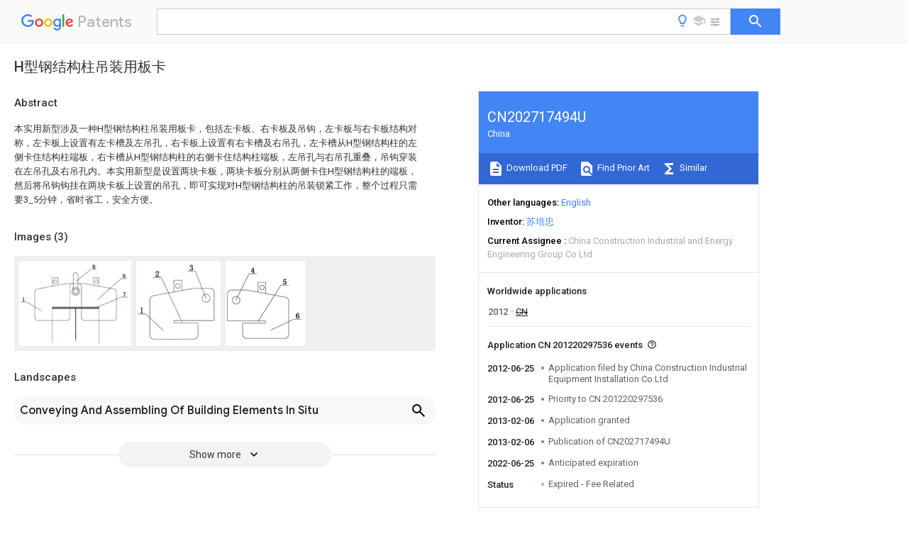

--- FILE ---
content_type: text/html
request_url: https://patents.google.com/patent/CN202717494U/zh
body_size: 11127
content:
<!DOCTYPE html>
<html lang="en">
  <head>
    <title>CN202717494U - H型钢结构柱吊装用板卡 
        - Google Patents</title>

    <meta name="viewport" content="width=device-width, initial-scale=1">
    <meta charset="UTF-8">
    <meta name="referrer" content="origin-when-crossorigin">
    <link rel="canonical" href="https://patents.google.com/patent/CN202717494U/zh">
    <meta name="description" content="
     本实用新型涉及一种H型钢结构柱吊装用板卡，包括左卡板、右卡板及吊钩，左卡板与右卡板结构对称，左卡板上设置有左卡槽及左吊孔，右卡板上设置有右卡槽及右吊孔，左卡槽从H型钢结构柱的左侧卡住结构柱端板，右卡槽从H型钢结构柱的右侧卡住结构柱端板，左吊孔与右吊孔重叠，吊钩穿装在左吊孔及右吊孔内。本实用新型是设置两块卡板，两块卡板分别从两侧卡住H型钢结构柱的端板，然后将吊钩钩挂在两块卡板上设置的吊孔，即可实现对H型钢结构柱的吊装锁紧工作，整个过程只需要3 ~ 5分钟，省时省工，安全方便。 
     
   
   ">
    <meta name="DC.type" content="patent">
    <meta name="DC.title" content="H型钢结构柱吊装用板卡 
       ">
    <meta name="DC.date" content="2012-06-25" scheme="dateSubmitted">
    <meta name="DC.description" content="
     本实用新型涉及一种H型钢结构柱吊装用板卡，包括左卡板、右卡板及吊钩，左卡板与右卡板结构对称，左卡板上设置有左卡槽及左吊孔，右卡板上设置有右卡槽及右吊孔，左卡槽从H型钢结构柱的左侧卡住结构柱端板，右卡槽从H型钢结构柱的右侧卡住结构柱端板，左吊孔与右吊孔重叠，吊钩穿装在左吊孔及右吊孔内。本实用新型是设置两块卡板，两块卡板分别从两侧卡住H型钢结构柱的端板，然后将吊钩钩挂在两块卡板上设置的吊孔，即可实现对H型钢结构柱的吊装锁紧工作，整个过程只需要3 ~ 5分钟，省时省工，安全方便。 
     
   
   ">
    <meta name="citation_patent_application_number" content="CN: 201220297536">
    <meta name="citation_pdf_url" content="https://patentimages.storage.googleapis.com/be/79/62/deca6aa82205a3/CN202717494U.pdf">
    <meta name="citation_patent_number" content="CN:202717494:U">
    <meta name="DC.date" content="2013-02-06" scheme="issue">
    <meta name="DC.contributor" content="苏培忠" scheme="inventor">
    <meta name="DC.contributor" content="China Construction Industrial Equipment Installation Co Ltd" scheme="assignee">
    <link rel="stylesheet" href="https://fonts.googleapis.com/css?family=Roboto:400,400italic,500,500italic,700">
    <link rel="stylesheet" href="https://fonts.googleapis.com/css?family=Product+Sans">
    <link rel="stylesheet" href="https://fonts.googleapis.com/css2?family=Google+Sans:wght@400;500;700">

    <style>
      
      #gb { top: 15px; left: auto; right: 0; width: auto; min-width: 135px !important; }   
      body { transition: none; }
    </style>
    <script></script>

    <script>
      window.version = 'patent-search.search_20250707_RC00';

      function sendFeedback() {
        userfeedback.api.startFeedback({
          'productId': '713680',
          'bucket': 'patent-search-web',
          'productVersion': window.version,
        });
      }

      window.experiments = {};
      window.experiments.patentCountries = "ae,ag,al,am,ao,ap,ar,at,au,aw,az,ba,bb,bd,be,bf,bg,bh,bj,bn,bo,br,bw,bx,by,bz,ca,cf,cg,ch,ci,cl,cm,cn,co,cr,cs,cu,cy,cz,dd,de,dj,dk,dm,do,dz,ea,ec,ee,eg,em,ep,es,fi,fr,ga,gb,gc,gd,ge,gh,gm,gn,gq,gr,gt,gw,hk,hn,hr,hu,ib,id,ie,il,in,ir,is,it,jo,jp,ke,kg,kh,km,kn,kp,kr,kw,kz,la,lc,li,lk,lr,ls,lt,lu,lv,ly,ma,mc,md,me,mg,mk,ml,mn,mo,mr,mt,mw,mx,my,mz,na,ne,ng,ni,nl,no,nz,oa,om,pa,pe,pg,ph,pl,pt,py,qa,ro,rs,ru,rw,sa,sc,sd,se,sg,si,sk,sl,sm,sn,st,su,sv,sy,sz,td,tg,th,tj,tm,tn,tr,tt,tw,tz,ua,ug,us,uy,uz,vc,ve,vn,wo,yu,za,zm,zw";
      
      
      window.experiments.keywordWizard = true;
      
      
      
      window.experiments.definitions = true;
      window.experiments.plogs = true;

      window.Polymer = {
        dom: 'shady',
        lazyRegister: true,
      };
    </script>

    <script src="//www.gstatic.com/patent-search/frontend/patent-search.search_20250707_RC00/scs/compiled_dir/webcomponentsjs/webcomponents-lite.min.js"></script>
    <link rel="import" href="//www.gstatic.com/patent-search/frontend/patent-search.search_20250707_RC00/scs/compiled_dir/search-app-vulcanized.html">
  </head>
  <body unresolved>
    
    
    <script></script>
    <script src="//www.gstatic.com/patent-search/frontend/patent-search.search_20250707_RC00/scs/compiled_dir/search-app-vulcanized.js"></script>
    <search-app>
      
      

      <article class="result" itemscope itemtype="http://schema.org/ScholarlyArticle">
  <h1 itemprop="pageTitle">CN202717494U - H型钢结构柱吊装用板卡 
        - Google Patents</h1>
  <span itemprop="title">H型钢结构柱吊装用板卡 
       </span>

  <meta itemprop="type" content="patent">
  <a href="https://patentimages.storage.googleapis.com/be/79/62/deca6aa82205a3/CN202717494U.pdf" itemprop="pdfLink">Download PDF</a>
  <h2>Info</h2>

  <dl>
    <dt>Publication number</dt>
    <dd itemprop="publicationNumber">CN202717494U</dd>
    <meta itemprop="numberWithoutCodes" content="202717494">
    <meta itemprop="kindCode" content="U">
    <meta itemprop="publicationDescription" content="Registered utility model">
    <span>CN202717494U</span>
    <span>CN 201220297536</span>
    <span>CN201220297536U</span>
    <span>CN202717494U</span>
    <span>CN 202717494 U</span>
    <span>CN202717494 U</span>
    <span>CN 202717494U</span>
    <span>CN 201220297536 </span>
    <span>CN201220297536 </span>
    <span>CN 201220297536</span>
    <span>CN 201220297536 U</span>
    <span>CN201220297536 U</span>
    <span>CN 201220297536U</span>
    <span>CN 202717494 U</span>
    <span>CN202717494 U</span>
    <span>CN 202717494U</span>

    <dt>Authority</dt>
    <dd itemprop="countryCode">CN</dd>
    <dd itemprop="countryName">China</dd>

    <dt>Prior art keywords</dt>
    <dd itemprop="priorArtKeywords" repeat>structural column</dd>
    <dd itemprop="priorArtKeywords" repeat>lifting</dd>
    <dd itemprop="priorArtKeywords" repeat>clamp</dd>
    <dd itemprop="priorArtKeywords" repeat>clamping</dd>
    <dd itemprop="priorArtKeywords" repeat>plate</dd>

    <dt>Prior art date</dt>
    <dd><time itemprop="priorArtDate" datetime="2012-06-25">2012-06-25</time></dd>

    <dt>Legal status (The legal status is an assumption and is not a legal conclusion. Google has not performed a legal analysis and makes no representation as to the accuracy of the status listed.)</dt>
    <dd itemprop="legalStatusIfi" itemscope>
      <span itemprop="status">Expired - Fee Related</span>
    </dd>
  </dl>

  <dt>Application number</dt>
  <dd itemprop="applicationNumber">CN 201220297536</dd>

  <dt>Other languages</dt>
  <dd itemprop="otherLanguages" itemscope repeat>
    <a href="/patent/CN202717494U/en">
      <span itemprop="name">English</span> (<span itemprop="code">en</span>)
    </a>
  </dd>

  

  <dt>Inventor</dt>
  <dd itemprop="inventor" repeat>苏培忠</dd>

  <dt>Current Assignee (The listed assignees may be inaccurate. Google has not performed a legal analysis and makes no representation or warranty as to the accuracy of the list.)</dt>
  <dd itemprop="assigneeCurrent" repeat>
    China Construction Industrial and Energy Engineering Group Co Ltd
  </dd>

  <dt>Original Assignee</dt>
  <dd itemprop="assigneeOriginal" repeat>China Construction Industrial Equipment Installation Co Ltd</dd>

  <dt>Priority date (The priority date is an assumption and is not a legal conclusion. Google has not performed a legal analysis and makes no representation as to the accuracy of the date listed.)</dt>
  <dd><time itemprop="priorityDate" datetime="2012-06-25">2012-06-25</time></dd>

  <dt>Filing date</dt>
  <dd><time itemprop="filingDate" datetime="2012-06-25">2012-06-25</time></dd>

  <dt>Publication date</dt>
  <dd><time itemprop="publicationDate" datetime="2013-02-06">2013-02-06</time></dd>

  
  <dd itemprop="events" itemscope repeat>
    <time itemprop="date" datetime="2012-06-25">2012-06-25</time>
    <span itemprop="title">Application filed by China Construction Industrial Equipment Installation Co Ltd</span>
    <span itemprop="type">filed</span>
    <span itemprop="critical" content="true" bool>Critical</span>
    
    
    
    <span itemprop="assigneeSearch">China Construction Industrial Equipment Installation Co Ltd</span>
  </dd>
  <dd itemprop="events" itemscope repeat>
    <time itemprop="date" datetime="2012-06-25">2012-06-25</time>
    <span itemprop="title">Priority to CN 201220297536</span>
    <span itemprop="type">priority</span>
    <span itemprop="critical" content="true" bool>Critical</span>
    
    
    <span itemprop="documentId">patent/CN202717494U/zh</span>
    
  </dd>
  <dd itemprop="events" itemscope repeat>
    <time itemprop="date" datetime="2013-02-06">2013-02-06</time>
    <span itemprop="title">Application granted</span>
    <span itemprop="type">granted</span>
    <span itemprop="critical" content="true" bool>Critical</span>
    
    
    
    
  </dd>
  <dd itemprop="events" itemscope repeat>
    <time itemprop="date" datetime="2013-02-06">2013-02-06</time>
    <span itemprop="title">Publication of CN202717494U</span>
    <span itemprop="type">publication</span>
    <span itemprop="critical" content="true" bool>Critical</span>
    
    
    <span itemprop="documentId">patent/CN202717494U/zh</span>
    
  </dd>
  <dd itemprop="events" itemscope repeat>
    <time itemprop="date" datetime="2022-06-25">2022-06-25</time>
    <span itemprop="title">Anticipated expiration</span>
    <span itemprop="type">legal-status</span>
    <span itemprop="critical" content="true" bool>Critical</span>
    
    
    
    
  </dd>
  <dd itemprop="events" itemscope repeat>
    <time itemprop="date">Status</time>
    <span itemprop="title">Expired - Fee Related</span>
    <span itemprop="type">legal-status</span>
    <span itemprop="critical" content="true" bool>Critical</span>
    <span itemprop="current" content="true" bool>Current</span>
    
    
    
  </dd>

  <h2>Links</h2>
  <ul>
    

    <li itemprop="links" itemscope repeat>
        <meta itemprop="id" content="espacenetLink">
        <a href="https://worldwide.espacenet.com/publicationDetails/biblio?CC=CN&amp;NR=202717494U&amp;KC=U&amp;FT=D" itemprop="url" target="_blank"><span itemprop="text">Espacenet</span></a>
      </li>
      

    

    <li itemprop="links" itemscope repeat>
      <meta itemprop="id" content="globalDossierLink">
      <a href="https://globaldossier.uspto.gov/result/application/CN/201220297536/1" itemprop="url" target="_blank"><span itemprop="text">Global Dossier</span></a>
    </li>

    

      

      

      
      <li itemprop="links" itemscope repeat>
        <meta itemprop="id" content="stackexchangeLink">
        <a href="https://patents.stackexchange.com/questions/tagged/CN202717494U" itemprop="url"><span itemprop="text">Discuss</span></a>
      </li>
  </ul>

  <ul itemprop="concept" itemscope>
    <li itemprop="match" itemscope repeat>
      <span itemprop="id">229910000831</span>
      <span itemprop="name">Steel</span>
      <span itemprop="domain">Inorganic materials</span>
      <span itemprop="svg_large"></span>
      <span itemprop="svg_small"></span>
      <span itemprop="smiles"></span>
      <span itemprop="inchi_key"></span>
      <span itemprop="similarity">0.000</span>
      <span itemprop="sections" repeat>title</span>
      <span itemprop="sections" repeat>claims</span>
      <span itemprop="sections" repeat>abstract</span>
      <span itemprop="sections" repeat>description</span>
      <span itemprop="count">35</span>
    </li>
    <li itemprop="match" itemscope repeat>
      <span itemprop="id">239000010959</span>
      <span itemprop="name">steel</span>
      <span itemprop="domain">Substances</span>
      <span itemprop="svg_large"></span>
      <span itemprop="svg_small"></span>
      <span itemprop="smiles"></span>
      <span itemprop="inchi_key"></span>
      <span itemprop="similarity">0.000</span>
      <span itemprop="sections" repeat>title</span>
      <span itemprop="sections" repeat>claims</span>
      <span itemprop="sections" repeat>abstract</span>
      <span itemprop="sections" repeat>description</span>
      <span itemprop="count">35</span>
    </li>
    <li itemprop="match" itemscope repeat>
      <span itemprop="id">238000010276</span>
      <span itemprop="name">construction</span>
      <span itemprop="domain">Methods</span>
      <span itemprop="svg_large"></span>
      <span itemprop="svg_small"></span>
      <span itemprop="smiles"></span>
      <span itemprop="inchi_key"></span>
      <span itemprop="similarity">0.000</span>
      <span itemprop="sections" repeat>claims</span>
      <span itemprop="sections" repeat>description</span>
      <span itemprop="count">23</span>
    </li>
    <li itemprop="match" itemscope repeat>
      <span itemprop="id">239000000725</span>
      <span itemprop="name">suspension</span>
      <span itemprop="domain">Substances</span>
      <span itemprop="svg_large"></span>
      <span itemprop="svg_small"></span>
      <span itemprop="smiles"></span>
      <span itemprop="inchi_key"></span>
      <span itemprop="similarity">0.000</span>
      <span itemprop="sections" repeat>claims</span>
      <span itemprop="sections" repeat>description</span>
      <span itemprop="count">9</span>
    </li>
    <li itemprop="match" itemscope repeat>
      <span itemprop="id">238000000034</span>
      <span itemprop="name">method</span>
      <span itemprop="domain">Methods</span>
      <span itemprop="svg_large"></span>
      <span itemprop="svg_small"></span>
      <span itemprop="smiles"></span>
      <span itemprop="inchi_key"></span>
      <span itemprop="similarity">0.000</span>
      <span itemprop="sections" repeat>abstract</span>
      <span itemprop="sections" repeat>description</span>
      <span itemprop="count">3</span>
    </li>
    <li itemprop="match" itemscope repeat>
      <span itemprop="id">230000000149</span>
      <span itemprop="name">penetrating effect</span>
      <span itemprop="domain">Effects</span>
      <span itemprop="svg_large"></span>
      <span itemprop="svg_small"></span>
      <span itemprop="smiles"></span>
      <span itemprop="inchi_key"></span>
      <span itemprop="similarity">0.000</span>
      <span itemprop="sections" repeat>abstract</span>
      <span itemprop="count">1</span>
    </li>
    <li itemprop="match" itemscope repeat>
      <span itemprop="id">238000005516</span>
      <span itemprop="name">engineering process</span>
      <span itemprop="domain">Methods</span>
      <span itemprop="svg_large"></span>
      <span itemprop="svg_small"></span>
      <span itemprop="smiles"></span>
      <span itemprop="inchi_key"></span>
      <span itemprop="similarity">0.000</span>
      <span itemprop="sections" repeat>description</span>
      <span itemprop="count">4</span>
    </li>
    <li itemprop="match" itemscope repeat>
      <span itemprop="id">238000009434</span>
      <span itemprop="name">installation</span>
      <span itemprop="domain">Methods</span>
      <span itemprop="svg_large"></span>
      <span itemprop="svg_small"></span>
      <span itemprop="smiles"></span>
      <span itemprop="inchi_key"></span>
      <span itemprop="similarity">0.000</span>
      <span itemprop="sections" repeat>description</span>
      <span itemprop="count">2</span>
    </li>
    <li itemprop="match" itemscope repeat>
      <span itemprop="id">230000009286</span>
      <span itemprop="name">beneficial effect</span>
      <span itemprop="domain">Effects</span>
      <span itemprop="svg_large"></span>
      <span itemprop="svg_small"></span>
      <span itemprop="smiles"></span>
      <span itemprop="inchi_key"></span>
      <span itemprop="similarity">0.000</span>
      <span itemprop="sections" repeat>description</span>
      <span itemprop="count">1</span>
    </li>
    <li itemprop="match" itemscope repeat>
      <span itemprop="id">230000007812</span>
      <span itemprop="name">deficiency</span>
      <span itemprop="domain">Effects</span>
      <span itemprop="svg_large"></span>
      <span itemprop="svg_small"></span>
      <span itemprop="smiles"></span>
      <span itemprop="inchi_key"></span>
      <span itemprop="similarity">0.000</span>
      <span itemprop="sections" repeat>description</span>
      <span itemprop="count">1</span>
    </li>
    <li itemprop="match" itemscope repeat>
      <span itemprop="id">239000012467</span>
      <span itemprop="name">final product</span>
      <span itemprop="domain">Substances</span>
      <span itemprop="svg_large"></span>
      <span itemprop="svg_small"></span>
      <span itemprop="smiles"></span>
      <span itemprop="inchi_key"></span>
      <span itemprop="similarity">0.000</span>
      <span itemprop="sections" repeat>description</span>
      <span itemprop="count">1</span>
    </li>
    <li itemprop="match" itemscope repeat>
      <span itemprop="id">238000004519</span>
      <span itemprop="name">manufacturing process</span>
      <span itemprop="domain">Methods</span>
      <span itemprop="svg_large"></span>
      <span itemprop="svg_small"></span>
      <span itemprop="smiles"></span>
      <span itemprop="inchi_key"></span>
      <span itemprop="similarity">0.000</span>
      <span itemprop="sections" repeat>description</span>
      <span itemprop="count">1</span>
    </li>
    <li itemprop="match" itemscope repeat>
      <span itemprop="id">230000004048</span>
      <span itemprop="name">modification</span>
      <span itemprop="domain">Effects</span>
      <span itemprop="svg_large"></span>
      <span itemprop="svg_small"></span>
      <span itemprop="smiles"></span>
      <span itemprop="inchi_key"></span>
      <span itemprop="similarity">0.000</span>
      <span itemprop="sections" repeat>description</span>
      <span itemprop="count">1</span>
    </li>
    <li itemprop="match" itemscope repeat>
      <span itemprop="id">238000012986</span>
      <span itemprop="name">modification</span>
      <span itemprop="domain">Methods</span>
      <span itemprop="svg_large"></span>
      <span itemprop="svg_small"></span>
      <span itemprop="smiles"></span>
      <span itemprop="inchi_key"></span>
      <span itemprop="similarity">0.000</span>
      <span itemprop="sections" repeat>description</span>
      <span itemprop="count">1</span>
    </li>
  </ul>

  <section>
    <h2>Images</h2>
    <ul>
      <li itemprop="images" itemscope repeat>
        <img itemprop="thumbnail" src="https://patentimages.storage.googleapis.com/d8/e5/a0/c05841fd0cee0d/120625113332.png">
        <meta itemprop="full" content="https://patentimages.storage.googleapis.com/ee/d7/36/fb95e51ae618bb/120625113332.png">
        <ul>
          <li itemprop="callouts" itemscope repeat>
            <meta itemprop="figurePage" content="0">
            <meta itemprop="id" content="1">
            <meta itemprop="label" content="left clamp">
            <span itemprop="bounds" itemscope>
              <meta itemprop="left" content="13">
              <meta itemprop="top" content="150">
              <meta itemprop="right" content="24">
              <meta itemprop="bottom" content="167">
            </span>
          </li>
          <li itemprop="callouts" itemscope repeat>
            <meta itemprop="figurePage" content="0">
            <meta itemprop="id" content="6">
            <meta itemprop="label" content="right clamp">
            <span itemprop="bounds" itemscope>
              <meta itemprop="left" content="430">
              <meta itemprop="top" content="54">
              <meta itemprop="right" content="442">
              <meta itemprop="bottom" content="71">
            </span>
          </li>
          <li itemprop="callouts" itemscope repeat>
            <meta itemprop="figurePage" content="0">
            <meta itemprop="id" content="7">
            <meta itemprop="label" content="column end plate">
            <span itemprop="bounds" itemscope>
              <meta itemprop="left" content="431">
              <meta itemprop="top" content="130">
              <meta itemprop="right" content="447">
              <meta itemprop="bottom" content="147">
            </span>
          </li>
          <li itemprop="callouts" itemscope repeat>
            <meta itemprop="figurePage" content="0">
            <meta itemprop="id" content="8">
            <meta itemprop="label" content="suspension hook">
            <span itemprop="bounds" itemscope>
              <meta itemprop="left" content="303">
              <meta itemprop="top" content="14">
              <meta itemprop="right" content="317">
              <meta itemprop="bottom" content="32">
            </span>
          </li>
        </ul>
      </li>
      <li itemprop="images" itemscope repeat>
        <img itemprop="thumbnail" src="https://patentimages.storage.googleapis.com/08/a7/72/62a7c2f3570f8d/120625113336.png">
        <meta itemprop="full" content="https://patentimages.storage.googleapis.com/a2/e9/a3/f9a2c5b3212107/120625113336.png">
        <ul>
          <li itemprop="callouts" itemscope repeat>
            <meta itemprop="figurePage" content="1">
            <meta itemprop="id" content="1">
            <meta itemprop="label" content="left clamp">
            <span itemprop="bounds" itemscope>
              <meta itemprop="left" content="13">
              <meta itemprop="top" content="156">
              <meta itemprop="right" content="25">
              <meta itemprop="bottom" content="173">
            </span>
          </li>
          <li itemprop="callouts" itemscope repeat>
            <meta itemprop="figurePage" content="1">
            <meta itemprop="id" content="2">
            <meta itemprop="label" content="groove">
            <span itemprop="bounds" itemscope>
              <meta itemprop="left" content="64">
              <meta itemprop="top" content="34">
              <meta itemprop="right" content="78">
              <meta itemprop="bottom" content="52">
            </span>
          </li>
        </ul>
      </li>
      <li itemprop="images" itemscope repeat>
        <img itemprop="thumbnail" src="https://patentimages.storage.googleapis.com/64/b5/7d/ec3076bbf350e0/120625113342.png">
        <meta itemprop="full" content="https://patentimages.storage.googleapis.com/e6/cc/23/930147b58ab947/120625113342.png">
        <ul>
          <li itemprop="callouts" itemscope repeat>
            <meta itemprop="figurePage" content="2">
            <meta itemprop="id" content="5">
            <meta itemprop="label" content="groove">
            <span itemprop="bounds" itemscope>
              <meta itemprop="left" content="202">
              <meta itemprop="top" content="64">
              <meta itemprop="right" content="215">
              <meta itemprop="bottom" content="81">
            </span>
          </li>
          <li itemprop="callouts" itemscope repeat>
            <meta itemprop="figurePage" content="2">
            <meta itemprop="id" content="6">
            <meta itemprop="label" content="right clamp">
            <span itemprop="bounds" itemscope>
              <meta itemprop="left" content="245">
              <meta itemprop="top" content="182">
              <meta itemprop="right" content="260">
              <meta itemprop="bottom" content="202">
            </span>
          </li>
        </ul>
      </li>
    </ul>
  </section>

  

  

  

  

  <section>
    <h2>Landscapes</h2>
    <ul>
      <li itemprop="landscapes" itemscope repeat>
        <span itemprop="name">Conveying And Assembling Of Building Elements In Situ</span>
        (<span itemprop="type">AREA</span>)
      </li>
    </ul>
  </section>


  <section itemprop="abstract" itemscope>
    <h2>Abstract</h2>
    
    <div itemprop="content" html><abstract mxw-id="PA360210595" lang="ZH" load-source="patent-office">
    <div num="0001" class="abstract">本实用新型涉及一种H型钢结构柱吊装用板卡，包括左卡板、右卡板及吊钩，左卡板与右卡板结构对称，左卡板上设置有左卡槽及左吊孔，右卡板上设置有右卡槽及右吊孔，左卡槽从H型钢结构柱的左侧卡住结构柱端板，右卡槽从H型钢结构柱的右侧卡住结构柱端板，左吊孔与右吊孔重叠，吊钩穿装在左吊孔及右吊孔内。本实用新型是设置两块卡板，两块卡板分别从两侧卡住H型钢结构柱的端板，然后将吊钩钩挂在两块卡板上设置的吊孔，即可实现对H型钢结构柱的吊装锁紧工作，整个过程只需要3<sub>~</sub>5分钟，省时省工，安全方便。</div>
    </abstract>
  </div>
  </section>

  <section itemprop="description" itemscope>
    <h2>Description</h2>
    
    <div itemprop="content" html><div mxw-id="PDES393940060" lang="ZH" load-source="patent-office" class="description">
    <invention-title lang="ZH" id="tilte1">H型钢结构柱吊装用板卡</invention-title>
    <technical-field>
      <div id="p0001" num="0001" class="description-paragraph">
        <b>技术领域：</b>
      </div>
      <div id="p0002" num="0002" class="description-paragraph">本实用新型涉及一种大型、重型钢结构柱的吊装技术领域，具体涉及一种H型钢结构柱吊装用板卡。
	</div>
    </technical-field>
    <background-art>
      <div id="p0003" num="0003" class="description-paragraph">
        <b>背景技术：</b>
      </div>
      <div id="p0004" num="0004" class="description-paragraph">现在大多说的工业厂房采用钢结构，钢结构厂房中大量使用H型钢结构柱，对于一些重型设置制造企业的厂房用的H型钢结构柱，其长度超长，重量超重，有的柱节达37米长、25吨重。对于超长超重的H型钢结构柱，在起吊时采用双机抬吊，传统吊装技术为柱头钢丝绳捆绑吊装或者焊吊耳吊装。钢丝绳捆绑吊装易产生与钢柱基础杯口中心线偏差大等现象，焊吊耳吊装钢柱时，每根钢柱须提前焊接吊耳费时费工，分项吊装工期无法保证且安全系数较低。
	</div>
    </background-art>
    <disclosure>
      <div id="p0005" num="0005" class="description-paragraph">
        <b>实用新型内容：</b>
      </div>
      <div id="p0006" num="0006" class="description-paragraph">综上所述，为了克服现有技术问题的不足，本实用新型提供了一种H型钢结构柱吊装用板卡，它是设置两块卡板，两块卡板分别从两侧卡住H型钢结构柱的端板，然后将吊钩钩挂在两块卡板上设置的吊孔，即可实现对H型钢结构柱的吊装锁紧工作，整个过程只需要3<sub>~</sub>5分钟，省时省工，安全方便。
	</div>
      <div id="p0007" num="0007" class="description-paragraph">为解决上述技术问题，本实用新型采用的技术方案为： 
	</div>
      <div id="p0008" num="0008" class="description-paragraph">一种H型钢结构柱吊装用板卡，其中：包括左卡板、右卡板及吊钩，左卡板与右卡板结构对称，左卡板上设置有左卡槽及左吊孔，右卡板上设置有右卡槽及右吊孔，左卡槽从H型钢结构柱的左侧卡住结构柱端板，右卡槽从H型钢结构柱的右侧卡住结构柱端板，左吊孔与右吊孔重叠，吊钩穿装在左吊孔及右吊孔内。
	</div>
      <div id="p0009" num="0009" class="description-paragraph">进一步，所述的左卡板及右卡板的厚度为至少40mm。
	</div>
      <div id="p0010" num="0010" class="description-paragraph">本实用新型的有益效果为：   
	</div>
      <div id="p0011" num="0011" class="description-paragraph">1、本实用新型是设置两块卡板，两块卡板分别从两侧卡住H型钢结构柱的端板，然后将吊钩钩挂在两块卡板上设置的吊孔，即可实现对H型钢结构柱的吊装锁紧工作，整个过程只需要3<sub>~</sub>5分钟，省时省工，安全方便。
	</div>
      <div id="p0012" num="0012" class="description-paragraph">2、本实用新型结构简单，操作使用方便，成本低，有效的减少吊装H型钢结构柱时工人的劳动强度，降低安装成本，提高安装效率。  
	</div>
    </disclosure>
    <description-of-drawings>
      <div id="p0013" num="0013" class="description-paragraph">
        <b>附图说明：</b>
      </div>
      <div id="p0014" num="0014" class="description-paragraph">图1为本实用新型的结构示意图；
	</div>
      <div id="p0015" num="0015" class="description-paragraph">图2为本实用新型的左卡板的结构示意图；
	</div>
      <div id="p0016" num="0016" class="description-paragraph">图3为本实用新型的右卡板的结构示意图。
	</div>
    </description-of-drawings>
    <mode-for-invention>
      <div id="p0017" num="0017" class="description-paragraph">具体实施方式
	</div>
      <div id="p0018" num="0018" class="description-paragraph">下面结合附图对本实用新型作进一步的详细说明。
	</div>
      <div id="p0019" num="0019" class="description-paragraph">如图1、图2、图3所示，一种H型钢结构柱吊装用板卡，包括左卡板1、右卡板6及吊钩8，左卡板1及右卡板6的厚度均为40mm，左卡板1与右卡板6结构对称，左卡板1上设置有左卡槽2及左吊孔3，右卡板6上设置有右卡槽5及右吊孔4，左卡槽2从H型钢结构柱的左侧卡住结构柱端板7，右卡槽5从H型钢结构柱的右侧卡住结构柱端板7，左吊孔3与右吊孔4重叠，吊钩8穿装在左吊孔3及右吊孔4内。
	</div>
      <div id="p0020" num="0020" class="description-paragraph">将左卡槽2从H型钢结构柱的左侧卡住结构柱端板7，右卡槽5从H型钢结构柱的右侧卡住结构柱端板7，然后将吊钩8从左吊孔3及右吊孔4穿过即可。
	</div>
      <div id="p0021" num="0021" class="description-paragraph">要说明的是，以上所述是对本实用新型技术方案的说明而非限制，所属技术领域普通技术人员的等同替换或者根据现有技术而做的其它修改，只要没超出本实用新型技术方案的思路和范围，均应包含在本实用新型所要求的权利范围之内。
	</div>
    </mode-for-invention>
  </div>
  </div>
  </section>

  <section itemprop="claims" itemscope>
    <h2>Claims (<span itemprop="count">2</span>)</h2>
    
    <div itemprop="content" html><div mxw-id="PCLM389483765" lang="ZH" load-source="patent-office" class="claims">
    <div class="claim"> <div id="zh-cl0001" num="0001" class="claim">
      <div class="claim-text">1.一种H型钢结构柱吊装用板卡，其特征在于：包括左卡板（1）、右卡板（6）及吊钩（8），左卡板（1）与右卡板（6）结构对称，左卡板（1）上设置有左卡槽（2）及左吊孔（3），右卡板（6）上设置有右卡槽（5）及右吊孔（4），左卡槽（2）从H型钢结构柱的左侧卡住结构柱端板（7），右卡槽（5）从H型钢结构柱的右侧卡住结构柱端板（7），左吊孔（3）与右吊孔（4）重叠，吊钩（8）穿装在左吊孔（3）及右吊孔（4）内。
		</div>
    </div>
    </div> <div class="claim-dependent"> <div id="zh-cl0002" num="0002" class="claim">
      <div class="claim-text">
        <claim-ref idref="zh-cl0001"> </claim-ref>
      </div>
      <div class="claim-text">2.根据权利要求1所述的H型钢结构柱吊装用板卡，其特征在于：所述的左卡板（1）及右卡板（6）的厚度为至少40mm。
		</div>
    </div>
  </div> </div>
  </div>
  </section>

  <section itemprop="application" itemscope>

    <section itemprop="metadata" itemscope>
      <span itemprop="applicationNumber">CN 201220297536</span>
      <span itemprop="priorityDate">2012-06-25</span>
      <span itemprop="filingDate">2012-06-25</span>
      <span itemprop="title">H型钢结构柱吊装用板卡 
       </span>
      <span itemprop="ifiStatus">Expired - Fee Related</span>
      
      <a href="/patent/CN202717494U/zh">
        <span itemprop="representativePublication">CN202717494U</span>
        (<span itemprop="primaryLanguage">zh</span>)
      </a>
    </section>

    <h2>Priority Applications (1)</h2>
    <table>
      <thead>
        <tr>
          <th>Application Number</th>
          <th>Priority Date</th>
          <th>Filing Date</th>
          <th>Title</th>
        </tr>
      </thead>
      <tbody>
        <tr itemprop="priorityApps" itemscope repeat>
          <td>
            <span itemprop="applicationNumber">CN 201220297536</span>
            
            <a href="/patent/CN202717494U/zh">
              <span itemprop="representativePublication">CN202717494U</span>
                (<span itemprop="primaryLanguage">zh</span>)
            </a>
          </td>
          <td itemprop="priorityDate">2012-06-25</td>
          <td itemprop="filingDate">2012-06-25</td>
          <td itemprop="title">H型钢结构柱吊装用板卡 
       </td>
        </tr>
      </tbody>
    </table>

    <h2>Applications Claiming Priority (1)</h2>
    <table>
      <thead>
        <tr>
          <th>Application Number</th>
          <th>Priority Date</th>
          <th>Filing Date</th>
          <th>Title</th>
        </tr>
      </thead>
      <tbody>
        <tr itemprop="appsClaimingPriority" itemscope repeat>
          <td>
            <span itemprop="applicationNumber">CN 201220297536</span>
            <a href="/patent/CN202717494U/zh">
              <span itemprop="representativePublication">CN202717494U</span>
                (<span itemprop="primaryLanguage">zh</span>)
            </a>
          </td>
          <td itemprop="priorityDate">2012-06-25</td>
          <td itemprop="filingDate">2012-06-25</td>
          <td itemprop="title">H型钢结构柱吊装用板卡 
       </td>
        </tr>
      </tbody>
    </table>

    

    

    <h2>Publications (1)</h2>
    <table>
      <thead>
        <tr>
          <th>Publication Number</th>
          <th>Publication Date</th>
        </tr>
      </thead>
      <tbody>
        <tr itemprop="pubs" itemscope repeat>
          <td>
            <span itemprop="publicationNumber">CN202717494U</span>
            
            <span itemprop="thisPatent">true</span>
            <a href="/patent/CN202717494U/zh">
              CN202717494U
              (<span itemprop="primaryLanguage">zh</span>)
            </a>
          </td>
          <td itemprop="publicationDate">2013-02-06</td>
        </tr>
      </tbody>
    </table>

  </section>

  <section itemprop="family" itemscope>
    <h1>Family</h1>
    <h2>ID=47619324</h2>

    <h2>Family Applications (1)</h2>
    <table>
      <thead>
        <tr>
          <th>Application Number</th>
          <th>Title</th>
          <th>Priority Date</th>
          <th>Filing Date</th>
        </tr>
      </thead>
      <tbody>
        <tr itemprop="applications" itemscope repeat>
          <td>
            <span itemprop="applicationNumber">CN 201220297536</span>
            <span itemprop="ifiStatus">Expired - Fee Related</span>
            
            <a href="/patent/CN202717494U/zh">
              <span itemprop="representativePublication">CN202717494U</span>
                (<span itemprop="primaryLanguage">zh</span>)
            </a>
          </td>
          <td itemprop="priorityDate">2012-06-25</td>
          <td itemprop="filingDate">2012-06-25</td>
          <td itemprop="title">H型钢结构柱吊装用板卡 
       </td>
        </tr>
      </tbody>
    </table>

    

    

    <h2>Country Status (1)</h2>
    <table>
      <thead>
        <tr>
          <th>Country</th>
          <th>Link</th>
        </tr>
      </thead>
      <tbody>
        <tr itemprop="countryStatus" itemscope repeat>
          <td>
            <span itemprop="countryCode">CN</span>
            (<span itemprop="num">1</span>)
            <meta itemprop="thisCountry" content="true">
          </td>
          <td>
            <a href="/patent/CN202717494U/zh">
              <span itemprop="representativePublication">CN202717494U</span>
              (<span itemprop="primaryLanguage">zh</span>)
            </a>
          </td>
        </tr>
      </tbody>
    </table>

    <h2>Cited By (2)</h2>
    <table>
      <caption>* Cited by examiner, † Cited by third party</caption>
      <thead>
        <tr>
          <th>Publication number</th>
          <th>Priority date</th>
          <th>Publication date</th>
          <th>Assignee</th>
          <th>Title</th>
        </tr>
      </thead>
      <tbody>
        <tr itemprop="forwardReferencesOrig" itemscope repeat>
          <td>
            <a href="/patent/CN108557635A/zh">
              <span itemprop="publicationNumber">CN108557635A</span>
              (<span itemprop="primaryLanguage">zh</span>)
            </a>
            <span itemprop="examinerCited">*</span>
            
          </td>
          <td itemprop="priorityDate">2018-05-29</td>
          <td itemprop="publicationDate">2018-09-21</td>
          <td><span itemprop="assigneeOriginal">滁州南钢盛达实业有限公司</span></td>
          <td itemprop="title">一种h型钢吊装耳 
       </td>
        </tr>
        <tr itemprop="forwardReferencesOrig" itemscope repeat>
          <td>
            <a href="/patent/CN116290327A/zh">
              <span itemprop="publicationNumber">CN116290327A</span>
              (<span itemprop="primaryLanguage">zh</span>)
            </a>
            <span itemprop="examinerCited">*</span>
            
          </td>
          <td itemprop="priorityDate">2022-11-04</td>
          <td itemprop="publicationDate">2023-06-23</td>
          <td><span itemprop="assigneeOriginal">浙江二十冶建设有限公司</span></td>
          <td itemprop="title">一种钢架构连廊及其施工方法 
       </td>
        </tr>
      </tbody>
    </table>

    

    

    

    <ul>
      <li itemprop="applicationsByYear" itemscope repeat>
        <span itemprop="year">2012</span>
        <ul>
          <li itemprop="application" itemscope repeat>
            <span itemprop="filingDate">2012-06-25</span>
            <span itemprop="countryCode">CN</span>
            <span itemprop="applicationNumber">CN 201220297536</span>
            <a href="/patent/CN202717494U/zh"><span itemprop="documentId">patent/CN202717494U/zh</span></a>
            <span itemprop="legalStatusCat">not_active</span>
            <span itemprop="legalStatus">Expired - Fee Related</span>
            <span itemprop="thisApp" content="true" bool></span>
          </li>
        </ul>
      </li>
    </ul>

    </section>

  

  

  <h2>Cited By (2)</h2>
  <table>
    <caption>* Cited by examiner, † Cited by third party</caption>
    <thead>
      <tr>
        <th>Publication number</th>
        <th>Priority date</th>
        <th>Publication date</th>
        <th>Assignee</th>
        <th>Title</th>
      </tr>
    </thead>
    <tbody>
      <tr itemprop="forwardReferences" itemscope repeat>
        <td>
          <a href="/patent/CN108557635A/zh">
            <span itemprop="publicationNumber">CN108557635A</span>
            (<span itemprop="primaryLanguage">zh</span>)
          </a>
          <span itemprop="examinerCited">*</span>
          
        </td>
        <td itemprop="priorityDate">2018-05-29</td>
        <td itemprop="publicationDate">2018-09-21</td>
        <td><span itemprop="assigneeOriginal">滁州南钢盛达实业有限公司</span></td>
        <td itemprop="title">一种h型钢吊装耳 
       </td>
      </tr>
      <tr itemprop="forwardReferences" itemscope repeat>
        <td>
          <a href="/patent/CN116290327A/zh">
            <span itemprop="publicationNumber">CN116290327A</span>
            (<span itemprop="primaryLanguage">zh</span>)
          </a>
          <span itemprop="examinerCited">*</span>
          
        </td>
        <td itemprop="priorityDate">2022-11-04</td>
        <td itemprop="publicationDate">2023-06-23</td>
        <td><span itemprop="assigneeOriginal">浙江二十冶建设有限公司</span></td>
        <td itemprop="title">一种钢架构连廊及其施工方法 
       </td>
      </tr>
    </tbody>
  </table>

  

  <section>
    <h2>Similar Documents</h2>
    <table>
      <thead>
        <tr>
          <th>Publication</th>
          <th>Publication Date</th>
          <th>Title</th>
        </tr>
      </thead>
      <tbody>
        <tr itemprop="similarDocuments" itemscope repeat>
          <td>
            <meta itemprop="isPatent" content="true">
              <a href="/patent/CN202299464U/zh">
                <span itemprop="publicationNumber">CN202299464U</span>
                (<span itemprop="primaryLanguage">zh</span>)
              </a>
            
            
          </td>
          <td>
            <time itemprop="publicationDate" datetime="2012-07-04">2012-07-04</time>
            
            
          </td>
          <td itemprop="title">钢柱快速吊装就位校正装置 
       </td>
        </tr>
        <tr itemprop="similarDocuments" itemscope repeat>
          <td>
            <meta itemprop="isPatent" content="true">
              <a href="/patent/CN203439898U/zh">
                <span itemprop="publicationNumber">CN203439898U</span>
                (<span itemprop="primaryLanguage">zh</span>)
              </a>
            
            
          </td>
          <td>
            <time itemprop="publicationDate" datetime="2014-02-19">2014-02-19</time>
            
            
          </td>
          <td itemprop="title">大型换热器管束吊装装置 
       </td>
        </tr>
        <tr itemprop="similarDocuments" itemscope repeat>
          <td>
            <meta itemprop="isPatent" content="true">
              <a href="/patent/CN204454235U/zh">
                <span itemprop="publicationNumber">CN204454235U</span>
                (<span itemprop="primaryLanguage">zh</span>)
              </a>
            
            
          </td>
          <td>
            <time itemprop="publicationDate" datetime="2015-07-08">2015-07-08</time>
            
            
          </td>
          <td itemprop="title">一种新型多吊点平衡梁装置 
       </td>
        </tr>
        <tr itemprop="similarDocuments" itemscope repeat>
          <td>
            <meta itemprop="isPatent" content="true">
              <a href="/patent/CN202299465U/zh">
                <span itemprop="publicationNumber">CN202299465U</span>
                (<span itemprop="primaryLanguage">zh</span>)
              </a>
            
            
          </td>
          <td>
            <time itemprop="publicationDate" datetime="2012-07-04">2012-07-04</time>
            
            
          </td>
          <td itemprop="title">钢梁吊装快速调节装置 
       </td>
        </tr>
        <tr itemprop="similarDocuments" itemscope repeat>
          <td>
            <meta itemprop="isPatent" content="true">
              <a href="/patent/CN202031470U/zh">
                <span itemprop="publicationNumber">CN202031470U</span>
                (<span itemprop="primaryLanguage">zh</span>)
              </a>
            
            
          </td>
          <td>
            <time itemprop="publicationDate" datetime="2011-11-09">2011-11-09</time>
            
            
          </td>
          <td itemprop="title">一种用于钢结构施工的移动挂梯 
       </td>
        </tr>
        <tr itemprop="similarDocuments" itemscope repeat>
          <td>
            <meta itemprop="isPatent" content="true">
              <a href="/patent/CN202717494U/zh">
                <span itemprop="publicationNumber">CN202717494U</span>
                (<span itemprop="primaryLanguage">zh</span>)
              </a>
            
            
          </td>
          <td>
            <time itemprop="publicationDate" datetime="2013-02-06">2013-02-06</time>
            
            
          </td>
          <td itemprop="title">H型钢结构柱吊装用板卡 
       </td>
        </tr>
        <tr itemprop="similarDocuments" itemscope repeat>
          <td>
            <meta itemprop="isPatent" content="true">
              <a href="/patent/CN206233122U/zh">
                <span itemprop="publicationNumber">CN206233122U</span>
                (<span itemprop="primaryLanguage">zh</span>)
              </a>
            
            
          </td>
          <td>
            <time itemprop="publicationDate" datetime="2017-06-09">2017-06-09</time>
            
            
          </td>
          <td itemprop="title">用于桥梁悬臂施工的随挂篮移动式塔吊 
       </td>
        </tr>
        <tr itemprop="similarDocuments" itemscope repeat>
          <td>
            <meta itemprop="isPatent" content="true">
              <a href="/patent/CN205114861U/zh">
                <span itemprop="publicationNumber">CN205114861U</span>
                (<span itemprop="primaryLanguage">zh</span>)
              </a>
            
            
          </td>
          <td>
            <time itemprop="publicationDate" datetime="2016-03-30">2016-03-30</time>
            
            
          </td>
          <td itemprop="title">吊装拉结装置 
       </td>
        </tr>
        <tr itemprop="similarDocuments" itemscope repeat>
          <td>
            <meta itemprop="isPatent" content="true">
              <a href="/patent/CN203889888U/zh">
                <span itemprop="publicationNumber">CN203889888U</span>
                (<span itemprop="primaryLanguage">zh</span>)
              </a>
            
            
          </td>
          <td>
            <time itemprop="publicationDate" datetime="2014-10-22">2014-10-22</time>
            
            
          </td>
          <td itemprop="title">一种钢板吊装夹具 
       </td>
        </tr>
        <tr itemprop="similarDocuments" itemscope repeat>
          <td>
            <meta itemprop="isPatent" content="true">
              <a href="/patent/CN201598093U/zh">
                <span itemprop="publicationNumber">CN201598093U</span>
                (<span itemprop="primaryLanguage">zh</span>)
              </a>
            
            
          </td>
          <td>
            <time itemprop="publicationDate" datetime="2010-10-06">2010-10-06</time>
            
            
          </td>
          <td itemprop="title">一种大型截面箱型梁的吊装夹具 
     </td>
        </tr>
        <tr itemprop="similarDocuments" itemscope repeat>
          <td>
            <meta itemprop="isPatent" content="true">
              <a href="/patent/CN203624808U/zh">
                <span itemprop="publicationNumber">CN203624808U</span>
                (<span itemprop="primaryLanguage">zh</span>)
              </a>
            
            
          </td>
          <td>
            <time itemprop="publicationDate" datetime="2014-06-04">2014-06-04</time>
            
            
          </td>
          <td itemprop="title">一种可拆卸的钢结构吊具 
       </td>
        </tr>
        <tr itemprop="similarDocuments" itemscope repeat>
          <td>
            <meta itemprop="isPatent" content="true">
              <a href="/patent/CN109138272B/zh">
                <span itemprop="publicationNumber">CN109138272B</span>
                (<span itemprop="primaryLanguage">zh</span>)
              </a>
            
            
          </td>
          <td>
            <time itemprop="publicationDate" datetime="2023-09-19">2023-09-19</time>
            
            
          </td>
          <td itemprop="title">一种超高层钢棒群连接固定装置及方法 
       </td>
        </tr>
        <tr itemprop="similarDocuments" itemscope repeat>
          <td>
            <meta itemprop="isPatent" content="true">
              <a href="/patent/CN204079213U/zh">
                <span itemprop="publicationNumber">CN204079213U</span>
                (<span itemprop="primaryLanguage">zh</span>)
              </a>
            
            
          </td>
          <td>
            <time itemprop="publicationDate" datetime="2015-01-07">2015-01-07</time>
            
            
          </td>
          <td itemprop="title">多构件吊装悬挂器 
       </td>
        </tr>
        <tr itemprop="similarDocuments" itemscope repeat>
          <td>
            <meta itemprop="isPatent" content="true">
              <a href="/patent/CN203593526U/zh">
                <span itemprop="publicationNumber">CN203593526U</span>
                (<span itemprop="primaryLanguage">zh</span>)
              </a>
            
            
          </td>
          <td>
            <time itemprop="publicationDate" datetime="2014-05-14">2014-05-14</time>
            
            
          </td>
          <td itemprop="title">一种活动式起吊装置 
       </td>
        </tr>
        <tr itemprop="similarDocuments" itemscope repeat>
          <td>
            <meta itemprop="isPatent" content="true">
              <a href="/patent/CN202988556U/zh">
                <span itemprop="publicationNumber">CN202988556U</span>
                (<span itemprop="primaryLanguage">zh</span>)
              </a>
            
            
          </td>
          <td>
            <time itemprop="publicationDate" datetime="2013-06-12">2013-06-12</time>
            
            
          </td>
          <td itemprop="title">角钢型架体专用吊具 
       </td>
        </tr>
        <tr itemprop="similarDocuments" itemscope repeat>
          <td>
            <meta itemprop="isPatent" content="true">
              <a href="/patent/CN203006751U/zh">
                <span itemprop="publicationNumber">CN203006751U</span>
                (<span itemprop="primaryLanguage">zh</span>)
              </a>
            
            
          </td>
          <td>
            <time itemprop="publicationDate" datetime="2013-06-19">2013-06-19</time>
            
            
          </td>
          <td itemprop="title">大型回转体气缸盖侧平衡吊装工具 
       </td>
        </tr>
        <tr itemprop="similarDocuments" itemscope repeat>
          <td>
            <meta itemprop="isPatent" content="true">
              <a href="/patent/CN201825642U/zh">
                <span itemprop="publicationNumber">CN201825642U</span>
                (<span itemprop="primaryLanguage">zh</span>)
              </a>
            
            
          </td>
          <td>
            <time itemprop="publicationDate" datetime="2011-05-11">2011-05-11</time>
            
            
          </td>
          <td itemprop="title">一种薄钢板起吊装置 
       </td>
        </tr>
        <tr itemprop="similarDocuments" itemscope repeat>
          <td>
            <meta itemprop="isPatent" content="true">
              <a href="/patent/CN202575694U/zh">
                <span itemprop="publicationNumber">CN202575694U</span>
                (<span itemprop="primaryLanguage">zh</span>)
              </a>
            
            
          </td>
          <td>
            <time itemprop="publicationDate" datetime="2012-12-05">2012-12-05</time>
            
            
          </td>
          <td itemprop="title">圆弧面型设备吊装工具 
       </td>
        </tr>
        <tr itemprop="similarDocuments" itemscope repeat>
          <td>
            <meta itemprop="isPatent" content="true">
              <a href="/patent/CN204980860U/zh">
                <span itemprop="publicationNumber">CN204980860U</span>
                (<span itemprop="primaryLanguage">zh</span>)
              </a>
            
            
          </td>
          <td>
            <time itemprop="publicationDate" datetime="2016-01-20">2016-01-20</time>
            
            
          </td>
          <td itemprop="title">一种工字钢吊装卡具 
       </td>
        </tr>
        <tr itemprop="similarDocuments" itemscope repeat>
          <td>
            <meta itemprop="isPatent" content="true">
              <a href="/patent/CN204823735U/zh">
                <span itemprop="publicationNumber">CN204823735U</span>
                (<span itemprop="primaryLanguage">zh</span>)
              </a>
            
            
          </td>
          <td>
            <time itemprop="publicationDate" datetime="2015-12-02">2015-12-02</time>
            
            
          </td>
          <td itemprop="title">一种起重机主梁结构 
       </td>
        </tr>
        <tr itemprop="similarDocuments" itemscope repeat>
          <td>
            <meta itemprop="isPatent" content="true">
              <a href="/patent/CN203497976U/zh">
                <span itemprop="publicationNumber">CN203497976U</span>
                (<span itemprop="primaryLanguage">zh</span>)
              </a>
            
            
          </td>
          <td>
            <time itemprop="publicationDate" datetime="2014-03-26">2014-03-26</time>
            
            
          </td>
          <td itemprop="title">大型电动葫芦高空安装卡具 
       </td>
        </tr>
        <tr itemprop="similarDocuments" itemscope repeat>
          <td>
            <meta itemprop="isPatent" content="true">
              <a href="/patent/CN202575686U/zh">
                <span itemprop="publicationNumber">CN202575686U</span>
                (<span itemprop="primaryLanguage">zh</span>)
              </a>
            
            
          </td>
          <td>
            <time itemprop="publicationDate" datetime="2012-12-05">2012-12-05</time>
            
            
          </td>
          <td itemprop="title">自紧式吊具 
       </td>
        </tr>
        <tr itemprop="similarDocuments" itemscope repeat>
          <td>
            <meta itemprop="isPatent" content="true">
              <a href="/patent/CN204848024U/zh">
                <span itemprop="publicationNumber">CN204848024U</span>
                (<span itemprop="primaryLanguage">zh</span>)
              </a>
            
            
          </td>
          <td>
            <time itemprop="publicationDate" datetime="2015-12-09">2015-12-09</time>
            
            
          </td>
          <td itemprop="title">建筑施工用钢梁吊装装置 
       </td>
        </tr>
        <tr itemprop="similarDocuments" itemscope repeat>
          <td>
            <meta itemprop="isPatent" content="true">
              <a href="/patent/CN204456654U/zh">
                <span itemprop="publicationNumber">CN204456654U</span>
                (<span itemprop="primaryLanguage">zh</span>)
              </a>
            
            
          </td>
          <td>
            <time itemprop="publicationDate" datetime="2015-07-08">2015-07-08</time>
            
            
          </td>
          <td itemprop="title">一种钢构支撑柱 
       </td>
        </tr>
        <tr itemprop="similarDocuments" itemscope repeat>
          <td>
            <meta itemprop="isPatent" content="true">
              <a href="/patent/CN203783111U/zh">
                <span itemprop="publicationNumber">CN203783111U</span>
                (<span itemprop="primaryLanguage">zh</span>)
              </a>
            
            
          </td>
          <td>
            <time itemprop="publicationDate" datetime="2014-08-20">2014-08-20</time>
            
            
          </td>
          <td itemprop="title">一种型钢脚手架用吊框 
       </td>
        </tr>
      </tbody>
    </table>
  </section>

  <section>
    <h2>Legal Events</h2>
    <table>
      <thead>
        <tr>
          <th>Date</th>
          <th>Code</th>
          <th>Title</th>
          <th>Description</th>
        </tr>
      </thead>
      <tbody>
        <tr itemprop="legalEvents" itemscope repeat>
          <td><time itemprop="date" datetime="2013-02-06">2013-02-06</time></td>
          <td itemprop="code">C14</td>
          <td itemprop="title">Grant of patent or utility model</td>
          <td>
          </td>
        </tr>
        <tr itemprop="legalEvents" itemscope repeat>
          <td><time itemprop="date" datetime="2013-02-06">2013-02-06</time></td>
          <td itemprop="code">GR01</td>
          <td itemprop="title">Patent grant</td>
          <td>
          </td>
        </tr>
        <tr itemprop="legalEvents" itemscope repeat>
          <td><time itemprop="date" datetime="2019-08-30">2019-08-30</time></td>
          <td itemprop="code">CP01</td>
          <td itemprop="title">Change in the name or title of a patent holder</td>
          <td>
          </td>
        </tr>
        <tr itemprop="legalEvents" itemscope repeat>
          <td><time itemprop="date" datetime="2019-08-30">2019-08-30</time></td>
          <td itemprop="code">CP01</td>
          <td itemprop="title">Change in the name or title of a patent holder</td>
          <td>
            <p itemprop="attributes" itemscope repeat>
              <strong itemprop="label">Address after</strong>:
              <span itemprop="value">450000 People&#39;s Bank of Minsheng, No. 1 Business Outer Ring, Xindong District, Zhengzhou City, Henan Province, 24th Floor</span>
            </p>
            <p itemprop="attributes" itemscope repeat>
              <strong itemprop="label">Patentee after</strong>:
              <span itemprop="value">China Construction Installation Group Co., Ltd.</span>
            </p>
            <p itemprop="attributes" itemscope repeat>
              <strong itemprop="label">Address before</strong>:
              <span itemprop="value">450000 People&#39;s Bank of Minsheng, No. 1 Business Outer Ring, Xindong District, Zhengzhou City, Henan Province, 24th Floor</span>
            </p>
            <p itemprop="attributes" itemscope repeat>
              <strong itemprop="label">Patentee before</strong>:
              <span itemprop="value">China Construction Industrial Equipment Installation Co., Ltd.</span>
            </p>
          </td>
        </tr>
        <tr itemprop="legalEvents" itemscope repeat>
          <td><time itemprop="date" datetime="2021-06-04">2021-06-04</time></td>
          <td itemprop="code">CF01</td>
          <td itemprop="title">Termination of patent right due to non-payment of annual fee</td>
          <td>
          </td>
        </tr>
        <tr itemprop="legalEvents" itemscope repeat>
          <td><time itemprop="date" datetime="2021-06-04">2021-06-04</time></td>
          <td itemprop="code">CF01</td>
          <td itemprop="title">Termination of patent right due to non-payment of annual fee</td>
          <td>
            <p itemprop="attributes" itemscope repeat>
              <strong itemprop="label">Granted publication date</strong>:
              <span itemprop="value">20130206</span>
            </p>
            <p itemprop="attributes" itemscope repeat>
              <strong itemprop="label">Termination date</strong>:
              <span itemprop="value">20200625</span>
            </p>
          </td>
        </tr>
      </tbody>
    </table>
  </section>

</article>

    </search-app>
    
    <script></script>
    <script type="text/javascript" src="//www.gstatic.com/feedback/api.js"></script>
    <script type="text/javascript" src="//www.gstatic.com/feedback/js/help/prod/service/lazy.min.js"></script>
    <script type="text/javascript">
      if (window.help && window.help.service) {
        helpApi = window.help.service.Lazy.create(0, {apiKey: 'AIzaSyDTEI_0tLX4varJ7bwK8aT-eOI5qr3BmyI', locale: 'en-US'});
        window.requestedSurveys = new Set();
        window.requestSurvey = function(triggerId) {
          if (window.requestedSurveys.has(triggerId)) {
            return;
          }
          window.requestedSurveys.add(triggerId);
          helpApi.requestSurvey({
            triggerId: triggerId,
            enableTestingMode: false,
            callback: (requestSurveyCallbackParam) => {
              if (!requestSurveyCallbackParam.surveyData) {
                return;
              }
              helpApi.presentSurvey({
                productData: {
                  productVersion: window.version,
                  customData: {
                    "experiments": "",
                  },
                },
                surveyData: requestSurveyCallbackParam.surveyData,
                colorScheme: 1,
                customZIndex: 10000,
              });
            }
          });
        };

        window.requestSurvey('YXTwAsvoW0kedxbuTdH0RArc9VhT');
      }
    </script>
    <script src="/sw/null_loader.js"></script>
  </body>
</html>


--- FILE ---
content_type: text/html; charset=UTF-8
request_url: https://feedback-pa.clients6.google.com/static/proxy.html?usegapi=1&jsh=m%3B%2F_%2Fscs%2Fabc-static%2F_%2Fjs%2Fk%3Dgapi.lb.en.W5qDlPExdtA.O%2Fd%3D1%2Frs%3DAHpOoo8JInlRP_yLzwScb00AozrrUS6gJg%2Fm%3D__features__
body_size: 75
content:
<!DOCTYPE html>
<html>
<head>
<title></title>
<meta http-equiv="X-UA-Compatible" content="IE=edge" />
<script type="text/javascript" nonce="grI-E-QCailRazQ_g8-OhQ">
  window['startup'] = function() {
    googleapis.server.init();
  };
</script>
<script type="text/javascript"
  src="https://apis.google.com/js/googleapis.proxy.js?onload=startup" async
  defer nonce="grI-E-QCailRazQ_g8-OhQ"></script>
</head>
<body>
</body>
</html>
